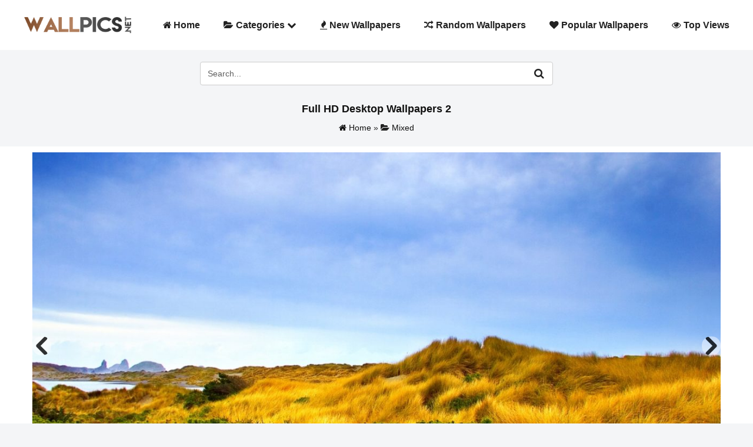

--- FILE ---
content_type: text/html; charset=UTF-8
request_url: https://www.wallpics.net/full-hd-desktop-wallpapers-2/
body_size: 15666
content:
<!DOCTYPE html>
<html lang="en">
<head>
<title>Full HD Desktop Wallpapers 2 - Wallpics.Net - Wallpapers, Photos, Pictures, Backgrounds</title>
<meta charset="utf-8">
<meta name="viewport" content="width=device-width, initial-scale=1.0">
<meta http-equiv="content-language" content="en">
<meta name="google-site-verification" content="FxAye2el_SaUfILn6ksVsq709m5EHnth3Zs80Z5yCGE"/>
<link rel="stylesheet" type="text/css" href="//www.wallpics.net/wp-content/cache/wpfc-minified/1ps7ohau/24o9l.css" media="all"/> 
<meta name='robots' content='index, follow, max-image-preview:large, max-snippet:-1, max-video-preview:-1'/>
<meta name="description" content="Full HD Desktop Wallpapers 2 - HD Photos, Pictures, Wallpapers for Computer, Laptop, Mobile Backgrounds and Desktop images."/>
<link rel="canonical" href="https://www.wallpics.net/full-hd-desktop-wallpapers-2/"/>
<meta property="og:locale" content="en_US"/>
<meta property="og:type" content="article"/>
<meta property="og:title" content="Full HD Desktop Wallpapers 2 - Wallpics.Net - Wallpapers, Photos, Pictures, Backgrounds"/>
<meta property="og:description" content="Full HD Desktop Wallpapers 2 - HD Photos, Pictures, Wallpapers for Computer, Laptop, Mobile Backgrounds and Desktop images."/>
<meta property="og:url" content="https://www.wallpics.net/full-hd-desktop-wallpapers-2/"/>
<meta property="og:site_name" content="WallPics"/>
<meta property="article:author" content="https://www.facebook.com/WallPics-1955698088069097/"/>
<meta property="article:published_time" content="2017-02-17T15:24:28+00:00"/>
<meta property="og:image" content="https://www.wallpics.net/wp-content/uploads/2017/02/Full-HD-Desktop-Wallpapers-2.jpg"/>
<meta property="og:image:width" content="1920"/>
<meta property="og:image:height" content="1080"/>
<meta property="og:image:type" content="image/jpeg"/>
<meta name="author" content="admin"/>
<meta name="twitter:card" content="summary_large_image"/>
<meta name="twitter:creator" content="@#"/>
<meta name="twitter:label1" content="Written by"/>
<meta name="twitter:data1" content="admin"/>
<script type="application/ld+json" class="yoast-schema-graph">{"@context":"https://schema.org","@graph":[{"@type":"Article","@id":"https://www.wallpics.net/full-hd-desktop-wallpapers-2/#article","isPartOf":{"@id":"https://www.wallpics.net/full-hd-desktop-wallpapers-2/"},"author":{"name":"admin","@id":"https://www.wallpics.net/#/schema/person/e9b248942523b7f2a2ca9b39b802d406"},"headline":"Full HD Desktop Wallpapers 2","datePublished":"2017-02-17T15:24:28+00:00","mainEntityOfPage":{"@id":"https://www.wallpics.net/full-hd-desktop-wallpapers-2/"},"wordCount":4,"commentCount":0,"publisher":{"@id":"https://www.wallpics.net/#organization"},"image":{"@id":"https://www.wallpics.net/full-hd-desktop-wallpapers-2/#primaryimage"},"thumbnailUrl":"https://www.wallpics.net/wp-content/uploads/2017/02/Full-HD-Desktop-Wallpapers-2.jpg","keywords":["Free Desktop Background Images","HD Desktop Wallpapers","High Definition Wallpapers"],"articleSection":["Mixed"],"inLanguage":"en-US","potentialAction":[{"@type":"CommentAction","name":"Comment","target":["https://www.wallpics.net/full-hd-desktop-wallpapers-2/#respond"]}]},{"@type":"WebPage","@id":"https://www.wallpics.net/full-hd-desktop-wallpapers-2/","url":"https://www.wallpics.net/full-hd-desktop-wallpapers-2/","name":"Full HD Desktop Wallpapers 2 - Wallpics.Net - Wallpapers, Photos, Pictures, Backgrounds","isPartOf":{"@id":"https://www.wallpics.net/#website"},"primaryImageOfPage":{"@id":"https://www.wallpics.net/full-hd-desktop-wallpapers-2/#primaryimage"},"image":{"@id":"https://www.wallpics.net/full-hd-desktop-wallpapers-2/#primaryimage"},"thumbnailUrl":"https://www.wallpics.net/wp-content/uploads/2017/02/Full-HD-Desktop-Wallpapers-2.jpg","datePublished":"2017-02-17T15:24:28+00:00","description":"Full HD Desktop Wallpapers 2 - HD Photos, Pictures, Wallpapers for Computer, Laptop, Mobile Backgrounds and Desktop images.","breadcrumb":{"@id":"https://www.wallpics.net/full-hd-desktop-wallpapers-2/#breadcrumb"},"inLanguage":"en-US","potentialAction":[{"@type":"ReadAction","target":["https://www.wallpics.net/full-hd-desktop-wallpapers-2/"]}]},{"@type":"ImageObject","inLanguage":"en-US","@id":"https://www.wallpics.net/full-hd-desktop-wallpapers-2/#primaryimage","url":"https://www.wallpics.net/wp-content/uploads/2017/02/Full-HD-Desktop-Wallpapers-2.jpg","contentUrl":"https://www.wallpics.net/wp-content/uploads/2017/02/Full-HD-Desktop-Wallpapers-2.jpg","width":1920,"height":1080},{"@type":"BreadcrumbList","@id":"https://www.wallpics.net/full-hd-desktop-wallpapers-2/#breadcrumb","itemListElement":[{"@type":"ListItem","position":1,"name":"Home","item":"https://www.wallpics.net/"},{"@type":"ListItem","position":2,"name":"Full HD Desktop Wallpapers 2"}]},{"@type":"WebSite","@id":"https://www.wallpics.net/#website","url":"https://www.wallpics.net/","name":"WallPics - Free HD Desktop Wallpapers and Background Images","description":"WallPics.Net","publisher":{"@id":"https://www.wallpics.net/#organization"},"alternateName":"WallPics.Net","potentialAction":[{"@type":"SearchAction","target":{"@type":"EntryPoint","urlTemplate":"https://www.wallpics.net/?s={search_term_string}"},"query-input":{"@type":"PropertyValueSpecification","valueRequired":true,"valueName":"search_term_string"}}],"inLanguage":"en-US"},{"@type":"Organization","@id":"https://www.wallpics.net/#organization","name":"WallPics","alternateName":"WallPics.Net","url":"https://www.wallpics.net/","logo":{"@type":"ImageObject","inLanguage":"en-US","@id":"https://www.wallpics.net/#/schema/logo/image/","url":"https://www.wallpics.net/wp-content/uploads/2023/06/logo.png","contentUrl":"https://www.wallpics.net/wp-content/uploads/2023/06/logo.png","width":1000,"height":300,"caption":"WallPics"},"image":{"@id":"https://www.wallpics.net/#/schema/logo/image/"}},{"@type":"Person","@id":"https://www.wallpics.net/#/schema/person/e9b248942523b7f2a2ca9b39b802d406","name":"admin","image":{"@type":"ImageObject","inLanguage":"en-US","@id":"https://www.wallpics.net/#/schema/person/image/","url":"https://secure.gravatar.com/avatar/c546baf95db91bbcb6d2f7f299f2a437d4237ace374d369529ae2d9ab694bfd5?s=96&d=blank&r=g","contentUrl":"https://secure.gravatar.com/avatar/c546baf95db91bbcb6d2f7f299f2a437d4237ace374d369529ae2d9ab694bfd5?s=96&d=blank&r=g","caption":"admin"},"sameAs":["https://www.facebook.com/WallPics-1955698088069097/","https://x.com/#","#"]}]}</script>
<link rel='dns-prefetch' href='//maxcdn.bootstrapcdn.com'/>
<link rel="alternate" type="application/rss+xml" title="WallPics &raquo; Full HD Desktop Wallpapers 2 Comments Feed" href="https://www.wallpics.net/full-hd-desktop-wallpapers-2/feed/"/>
<link rel="alternate" title="oEmbed (JSON)" type="application/json+oembed" href="https://www.wallpics.net/wp-json/oembed/1.0/embed?url=https%3A%2F%2Fwww.wallpics.net%2Ffull-hd-desktop-wallpapers-2%2F"/>
<link rel="alternate" title="oEmbed (XML)" type="text/xml+oembed" href="https://www.wallpics.net/wp-json/oembed/1.0/embed?url=https%3A%2F%2Fwww.wallpics.net%2Ffull-hd-desktop-wallpapers-2%2F&#038;format=xml"/>
<style id='wp-img-auto-sizes-contain-inline-css'>img:is([sizes=auto i],[sizes^="auto," i]){contain-intrinsic-size:3000px 1500px}</style>
<style id='wp-block-library-inline-css'>:root{--wp-block-synced-color:#7a00df;--wp-block-synced-color--rgb:122,0,223;--wp-bound-block-color:var(--wp-block-synced-color);--wp-editor-canvas-background:#ddd;--wp-admin-theme-color:#007cba;--wp-admin-theme-color--rgb:0,124,186;--wp-admin-theme-color-darker-10:#006ba1;--wp-admin-theme-color-darker-10--rgb:0,107,160.5;--wp-admin-theme-color-darker-20:#005a87;--wp-admin-theme-color-darker-20--rgb:0,90,135;--wp-admin-border-width-focus:2px}@media (min-resolution:192dpi){:root{--wp-admin-border-width-focus:1.5px}}.wp-element-button{cursor:pointer}:root .has-very-light-gray-background-color{background-color:#eee}:root .has-very-dark-gray-background-color{background-color:#313131}:root .has-very-light-gray-color{color:#eee}:root .has-very-dark-gray-color{color:#313131}:root .has-vivid-green-cyan-to-vivid-cyan-blue-gradient-background{background:linear-gradient(135deg,#00d084,#0693e3)}:root .has-purple-crush-gradient-background{background:linear-gradient(135deg,#34e2e4,#4721fb 50%,#ab1dfe)}:root .has-hazy-dawn-gradient-background{background:linear-gradient(135deg,#faaca8,#dad0ec)}:root .has-subdued-olive-gradient-background{background:linear-gradient(135deg,#fafae1,#67a671)}:root .has-atomic-cream-gradient-background{background:linear-gradient(135deg,#fdd79a,#004a59)}:root .has-nightshade-gradient-background{background:linear-gradient(135deg,#330968,#31cdcf)}:root .has-midnight-gradient-background{background:linear-gradient(135deg,#020381,#2874fc)}:root{--wp--preset--font-size--normal:16px;--wp--preset--font-size--huge:42px}.has-regular-font-size{font-size:1em}.has-larger-font-size{font-size:2.625em}.has-normal-font-size{font-size:var(--wp--preset--font-size--normal)}.has-huge-font-size{font-size:var(--wp--preset--font-size--huge)}.has-text-align-center{text-align:center}.has-text-align-left{text-align:left}.has-text-align-right{text-align:right}.has-fit-text{white-space:nowrap!important}#end-resizable-editor-section{display:none}.aligncenter{clear:both}.items-justified-left{justify-content:flex-start}.items-justified-center{justify-content:center}.items-justified-right{justify-content:flex-end}.items-justified-space-between{justify-content:space-between}.screen-reader-text{border:0;clip-path:inset(50%);height:1px;margin:-1px;overflow:hidden;padding:0;position:absolute;width:1px;word-wrap:normal!important}.screen-reader-text:focus{background-color:#ddd;clip-path:none;color:#444;display:block;font-size:1em;height:auto;left:5px;line-height:normal;padding:15px 23px 14px;text-decoration:none;top:5px;width:auto;z-index:100000}html :where(.has-border-color){border-style:solid}html :where([style*=border-top-color]){border-top-style:solid}html :where([style*=border-right-color]){border-right-style:solid}html :where([style*=border-bottom-color]){border-bottom-style:solid}html :where([style*=border-left-color]){border-left-style:solid}html :where([style*=border-width]){border-style:solid}html :where([style*=border-top-width]){border-top-style:solid}html :where([style*=border-right-width]){border-right-style:solid}html :where([style*=border-bottom-width]){border-bottom-style:solid}html :where([style*=border-left-width]){border-left-style:solid}html :where(img[class*=wp-image-]){height:auto;max-width:100%}:where(figure){margin:0 0 1em}html :where(.is-position-sticky){--wp-admin--admin-bar--position-offset:var(--wp-admin--admin-bar--height,0px)}@media screen and (max-width:600px){html :where(.is-position-sticky){--wp-admin--admin-bar--position-offset:0px}}</style><style id='global-styles-inline-css'>:root{--wp--preset--aspect-ratio--square:1;--wp--preset--aspect-ratio--4-3:4/3;--wp--preset--aspect-ratio--3-4:3/4;--wp--preset--aspect-ratio--3-2:3/2;--wp--preset--aspect-ratio--2-3:2/3;--wp--preset--aspect-ratio--16-9:16/9;--wp--preset--aspect-ratio--9-16:9/16;--wp--preset--color--black:#000000;--wp--preset--color--cyan-bluish-gray:#abb8c3;--wp--preset--color--white:#ffffff;--wp--preset--color--pale-pink:#f78da7;--wp--preset--color--vivid-red:#cf2e2e;--wp--preset--color--luminous-vivid-orange:#ff6900;--wp--preset--color--luminous-vivid-amber:#fcb900;--wp--preset--color--light-green-cyan:#7bdcb5;--wp--preset--color--vivid-green-cyan:#00d084;--wp--preset--color--pale-cyan-blue:#8ed1fc;--wp--preset--color--vivid-cyan-blue:#0693e3;--wp--preset--color--vivid-purple:#9b51e0;--wp--preset--gradient--vivid-cyan-blue-to-vivid-purple:linear-gradient(135deg,rgb(6,147,227) 0%,rgb(155,81,224) 100%);--wp--preset--gradient--light-green-cyan-to-vivid-green-cyan:linear-gradient(135deg,rgb(122,220,180) 0%,rgb(0,208,130) 100%);--wp--preset--gradient--luminous-vivid-amber-to-luminous-vivid-orange:linear-gradient(135deg,rgb(252,185,0) 0%,rgb(255,105,0) 100%);--wp--preset--gradient--luminous-vivid-orange-to-vivid-red:linear-gradient(135deg,rgb(255,105,0) 0%,rgb(207,46,46) 100%);--wp--preset--gradient--very-light-gray-to-cyan-bluish-gray:linear-gradient(135deg,rgb(238,238,238) 0%,rgb(169,184,195) 100%);--wp--preset--gradient--cool-to-warm-spectrum:linear-gradient(135deg,rgb(74,234,220) 0%,rgb(151,120,209) 20%,rgb(207,42,186) 40%,rgb(238,44,130) 60%,rgb(251,105,98) 80%,rgb(254,248,76) 100%);--wp--preset--gradient--blush-light-purple:linear-gradient(135deg,rgb(255,206,236) 0%,rgb(152,150,240) 100%);--wp--preset--gradient--blush-bordeaux:linear-gradient(135deg,rgb(254,205,165) 0%,rgb(254,45,45) 50%,rgb(107,0,62) 100%);--wp--preset--gradient--luminous-dusk:linear-gradient(135deg,rgb(255,203,112) 0%,rgb(199,81,192) 50%,rgb(65,88,208) 100%);--wp--preset--gradient--pale-ocean:linear-gradient(135deg,rgb(255,245,203) 0%,rgb(182,227,212) 50%,rgb(51,167,181) 100%);--wp--preset--gradient--electric-grass:linear-gradient(135deg,rgb(202,248,128) 0%,rgb(113,206,126) 100%);--wp--preset--gradient--midnight:linear-gradient(135deg,rgb(2,3,129) 0%,rgb(40,116,252) 100%);--wp--preset--font-size--small:13px;--wp--preset--font-size--medium:20px;--wp--preset--font-size--large:36px;--wp--preset--font-size--x-large:42px;--wp--preset--spacing--20:0.44rem;--wp--preset--spacing--30:0.67rem;--wp--preset--spacing--40:1rem;--wp--preset--spacing--50:1.5rem;--wp--preset--spacing--60:2.25rem;--wp--preset--spacing--70:3.38rem;--wp--preset--spacing--80:5.06rem;--wp--preset--shadow--natural:6px 6px 9px rgba(0, 0, 0, 0.2);--wp--preset--shadow--deep:12px 12px 50px rgba(0, 0, 0, 0.4);--wp--preset--shadow--sharp:6px 6px 0px rgba(0, 0, 0, 0.2);--wp--preset--shadow--outlined:6px 6px 0px -3px rgb(255, 255, 255), 6px 6px rgb(0, 0, 0);--wp--preset--shadow--crisp:6px 6px 0px rgb(0, 0, 0);}:where(.is-layout-flex){gap:0.5em;}:where(.is-layout-grid){gap:0.5em;}body .is-layout-flex{display:flex;}.is-layout-flex{flex-wrap:wrap;align-items:center;}.is-layout-flex > :is(*, div){margin:0;}body .is-layout-grid{display:grid;}.is-layout-grid > :is(*, div){margin:0;}:where(.wp-block-columns.is-layout-flex){gap:2em;}:where(.wp-block-columns.is-layout-grid){gap:2em;}:where(.wp-block-post-template.is-layout-flex){gap:1.25em;}:where(.wp-block-post-template.is-layout-grid){gap:1.25em;}.has-black-color{color:var(--wp--preset--color--black) !important;}.has-cyan-bluish-gray-color{color:var(--wp--preset--color--cyan-bluish-gray) !important;}.has-white-color{color:var(--wp--preset--color--white) !important;}.has-pale-pink-color{color:var(--wp--preset--color--pale-pink) !important;}.has-vivid-red-color{color:var(--wp--preset--color--vivid-red) !important;}.has-luminous-vivid-orange-color{color:var(--wp--preset--color--luminous-vivid-orange) !important;}.has-luminous-vivid-amber-color{color:var(--wp--preset--color--luminous-vivid-amber) !important;}.has-light-green-cyan-color{color:var(--wp--preset--color--light-green-cyan) !important;}.has-vivid-green-cyan-color{color:var(--wp--preset--color--vivid-green-cyan) !important;}.has-pale-cyan-blue-color{color:var(--wp--preset--color--pale-cyan-blue) !important;}.has-vivid-cyan-blue-color{color:var(--wp--preset--color--vivid-cyan-blue) !important;}.has-vivid-purple-color{color:var(--wp--preset--color--vivid-purple) !important;}.has-black-background-color{background-color:var(--wp--preset--color--black) !important;}.has-cyan-bluish-gray-background-color{background-color:var(--wp--preset--color--cyan-bluish-gray) !important;}.has-white-background-color{background-color:var(--wp--preset--color--white) !important;}.has-pale-pink-background-color{background-color:var(--wp--preset--color--pale-pink) !important;}.has-vivid-red-background-color{background-color:var(--wp--preset--color--vivid-red) !important;}.has-luminous-vivid-orange-background-color{background-color:var(--wp--preset--color--luminous-vivid-orange) !important;}.has-luminous-vivid-amber-background-color{background-color:var(--wp--preset--color--luminous-vivid-amber) !important;}.has-light-green-cyan-background-color{background-color:var(--wp--preset--color--light-green-cyan) !important;}.has-vivid-green-cyan-background-color{background-color:var(--wp--preset--color--vivid-green-cyan) !important;}.has-pale-cyan-blue-background-color{background-color:var(--wp--preset--color--pale-cyan-blue) !important;}.has-vivid-cyan-blue-background-color{background-color:var(--wp--preset--color--vivid-cyan-blue) !important;}.has-vivid-purple-background-color{background-color:var(--wp--preset--color--vivid-purple) !important;}.has-black-border-color{border-color:var(--wp--preset--color--black) !important;}.has-cyan-bluish-gray-border-color{border-color:var(--wp--preset--color--cyan-bluish-gray) !important;}.has-white-border-color{border-color:var(--wp--preset--color--white) !important;}.has-pale-pink-border-color{border-color:var(--wp--preset--color--pale-pink) !important;}.has-vivid-red-border-color{border-color:var(--wp--preset--color--vivid-red) !important;}.has-luminous-vivid-orange-border-color{border-color:var(--wp--preset--color--luminous-vivid-orange) !important;}.has-luminous-vivid-amber-border-color{border-color:var(--wp--preset--color--luminous-vivid-amber) !important;}.has-light-green-cyan-border-color{border-color:var(--wp--preset--color--light-green-cyan) !important;}.has-vivid-green-cyan-border-color{border-color:var(--wp--preset--color--vivid-green-cyan) !important;}.has-pale-cyan-blue-border-color{border-color:var(--wp--preset--color--pale-cyan-blue) !important;}.has-vivid-cyan-blue-border-color{border-color:var(--wp--preset--color--vivid-cyan-blue) !important;}.has-vivid-purple-border-color{border-color:var(--wp--preset--color--vivid-purple) !important;}.has-vivid-cyan-blue-to-vivid-purple-gradient-background{background:var(--wp--preset--gradient--vivid-cyan-blue-to-vivid-purple) !important;}.has-light-green-cyan-to-vivid-green-cyan-gradient-background{background:var(--wp--preset--gradient--light-green-cyan-to-vivid-green-cyan) !important;}.has-luminous-vivid-amber-to-luminous-vivid-orange-gradient-background{background:var(--wp--preset--gradient--luminous-vivid-amber-to-luminous-vivid-orange) !important;}.has-luminous-vivid-orange-to-vivid-red-gradient-background{background:var(--wp--preset--gradient--luminous-vivid-orange-to-vivid-red) !important;}.has-very-light-gray-to-cyan-bluish-gray-gradient-background{background:var(--wp--preset--gradient--very-light-gray-to-cyan-bluish-gray) !important;}.has-cool-to-warm-spectrum-gradient-background{background:var(--wp--preset--gradient--cool-to-warm-spectrum) !important;}.has-blush-light-purple-gradient-background{background:var(--wp--preset--gradient--blush-light-purple) !important;}.has-blush-bordeaux-gradient-background{background:var(--wp--preset--gradient--blush-bordeaux) !important;}.has-luminous-dusk-gradient-background{background:var(--wp--preset--gradient--luminous-dusk) !important;}.has-pale-ocean-gradient-background{background:var(--wp--preset--gradient--pale-ocean) !important;}.has-electric-grass-gradient-background{background:var(--wp--preset--gradient--electric-grass) !important;}.has-midnight-gradient-background{background:var(--wp--preset--gradient--midnight) !important;}.has-small-font-size{font-size:var(--wp--preset--font-size--small) !important;}.has-medium-font-size{font-size:var(--wp--preset--font-size--medium) !important;}.has-large-font-size{font-size:var(--wp--preset--font-size--large) !important;}.has-x-large-font-size{font-size:var(--wp--preset--font-size--x-large) !important;}</style>
<style id='classic-theme-styles-inline-css'>.wp-block-button__link{color:#fff;background-color:#32373c;border-radius:9999px;box-shadow:none;text-decoration:none;padding:calc(.667em + 2px) calc(1.333em + 2px);font-size:1.125em}.wp-block-file__button{background:#32373c;color:#fff;text-decoration:none}</style>
<style>#akeynav_wildcard{display:none;}.wpcf7 .screen-reader-response{position:absolute;overflow:hidden;clip:rect(1px, 1px, 1px, 1px);clip-path:inset(50%);height:1px;width:1px;margin:-1px;padding:0;border:0;word-wrap:normal !important;}
.wpcf7 .hidden-fields-container{display:none;}
.wpcf7 form .wpcf7-response-output{margin:2em 0.5em 1em;padding:0.2em 1em;border:2px solid #00a0d2;}
.wpcf7 form.init .wpcf7-response-output, .wpcf7 form.resetting .wpcf7-response-output, .wpcf7 form.submitting .wpcf7-response-output{display:none;}
.wpcf7 form.sent .wpcf7-response-output{border-color:#46b450;}
.wpcf7 form.failed .wpcf7-response-output, .wpcf7 form.aborted .wpcf7-response-output{border-color:#dc3232;}
.wpcf7 form.spam .wpcf7-response-output{border-color:#f56e28;}
.wpcf7 form.invalid .wpcf7-response-output, .wpcf7 form.unaccepted .wpcf7-response-output, .wpcf7 form.payment-required .wpcf7-response-output{border-color:#ffb900;}
.wpcf7-form-control-wrap{position:relative;}
.wpcf7-not-valid-tip{color:#dc3232;font-size:1em;font-weight:normal;display:block;}
.use-floating-validation-tip .wpcf7-not-valid-tip{position:relative;top:-2ex;left:1em;z-index:100;border:1px solid #dc3232;background:#fff;padding:.2em .8em;width:24em;}
.wpcf7-list-item{display:inline-block;margin:0 0 0 1em;}
.wpcf7-list-item-label::before, .wpcf7-list-item-label::after{content:" ";}
.wpcf7-spinner{visibility:hidden;display:inline-block;background-color:#23282d;opacity:0.75;width:24px;height:24px;border:none;border-radius:100%;padding:0;margin:0 24px;position:relative;}
form.submitting .wpcf7-spinner{visibility:visible;}
.wpcf7-spinner::before{content:'';position:absolute;background-color:#fbfbfc;top:4px;left:4px;width:6px;height:6px;border:none;border-radius:100%;transform-origin:8px 8px;animation-name:spin;animation-duration:1000ms;animation-timing-function:linear;animation-iteration-count:infinite;}
@media (prefers-reduced-motion: reduce) {
.wpcf7-spinner::before{animation-name:blink;animation-duration:2000ms;}
}
@keyframes spin {
from{transform:rotate(0deg);}
to{transform:rotate(360deg);}
}
@keyframes blink {
from{opacity:0;}
50%{opacity:1;}
to{opacity:0;}
}
.wpcf7 [inert]{opacity:0.5;}
.wpcf7 input[type="file"]{cursor:pointer;}
.wpcf7 input[type="file"]:disabled{cursor:default;}
.wpcf7 .wpcf7-submit:disabled{cursor:not-allowed;}
.wpcf7 input[type="url"],
.wpcf7 input[type="email"],
.wpcf7 input[type="tel"]{direction:ltr;}
.wpcf7-reflection > output{display:list-item;list-style:none;}
.wpcf7-reflection > output[hidden]{display:none;}</style>
<style id='contact-form-7-inline-css'>.wpcf7 .wpcf7-recaptcha iframe{margin-bottom:0;}.wpcf7 .wpcf7-recaptcha[data-align="center"] > div{margin:0 auto;}.wpcf7 .wpcf7-recaptcha[data-align="right"] > div{margin:0 0 0 auto;}</style>
<style>.post-ratings{width:100%;opacity:1;}
.post-ratings-loading{display:none;height:16px;text-align:left;}
.post-ratings-image{border:0;}
.post-ratings img, .post-ratings-loading img, .post-ratings-image img{border:0;padding:0;margin:0;}
.post-ratings-text{}
.post-ratings-comment-author{font-weight:normal;font-style:italic;}.lazy-hidden,.entry img.lazy-hidden, img.thumbnail.lazy-hidden{opacity:0.2;background-color:#ffffff;}
figure.wp-block-image img.lazy-hidden{min-width:150px;}
.lazy-loaded{-webkit-transition:opacity 0.3s;-moz-transition:opacity 0.3s;-ms-transition:opacity 0.3s;-o-transition:opacity 0.3s;transition:opacity 0.3s;opacity:1 !important;}
picture source[type="image/webp"]{display:block;}.clear{clear:both}.nobr{white-space:nowrap}.lazy-hidden,.entry img.lazy-hidden,img.thumbnail.lazy-hidden{background-color:#fff}.clearfix:after{content:".";display:block;height:0;clear:both;visibility:hidden}* html>body .clearfix{display:inline-block;width:100%}* html .clearfix{height:1%}#lightboxIframe{display:none}#overlay{position:absolute;top:0;left:0;z-index:10090;width:100%;height:500px;background-color:#000;filter:alpha(opacity=60);-moz-opacity:.6;opacity:.6;display:none}#lightbox{position:absolute;left:0;width:100%;z-index:10100;line-height:0}#jqlb_spinner{height:32px;background-image:url(https://www.wallpics.net/wp-content/plugins/wp-jquery-lightbox/lightboxes/wp-jquery-lightbox/styles/images/loading.gif);background-repeat:no-repeat;background-position:center center}#jqlb_closelabel{height:22px;width:66px;background-image:url(https://www.wallpics.net/wp-content/plugins/wp-jquery-lightbox/lightboxes/wp-jquery-lightbox/styles/images/closelabel.gif);background-repeat:no-repeat;background-position:center center}#lightbox a img{border:none}#outerImageContainer{position:relative;background-color:#fff;width:300px;height:300px;margin:0 auto}#imageContainer{padding:10px;text-align:center}#lightboxImage{margin-left:auto;margin-right:auto;}#jqlb_loading{position:absolute;top:40%;left:0;height:25%;width:100%;line-height:0}#hoverNav{position:absolute;top:0;left:0;height:100%;width:100%;z-index:10}#imageContainer>#hoverNav{left:0}#hoverNav a{outline:0}#nextLink,#prevLink{width:45%;height:100%;background:transparent url(https://www.wallpics.net/wp-content/plugins/wp-jquery-lightbox/lightboxes/wp-jquery-lightbox/styles/images/blank.gif) no-repeat;display:block}#prevLink{left:0;float:left}#nextLink{right:0;float:right}#prevLink:hover,#prevLink:visited:hover{background:url(https://www.wallpics.net/wp-content/plugins/wp-jquery-lightbox/lightboxes/wp-jquery-lightbox/styles/images/prev.gif) left 50% no-repeat}#nextLink:hover,#nextLink:visited:hover{background:url(https://www.wallpics.net/wp-content/plugins/wp-jquery-lightbox/lightboxes/wp-jquery-lightbox/styles/images/next.gif) right 50% no-repeat}#imageDataContainer{font:10px Verdana,Helvetica,sans-serif;background-color:#fff;color:#000;margin:0 auto;line-height:1.4em}#imageData{padding:0 10px}.ontop #imageData{padding-top:5px}#imageData #imageDetails{float:left;text-align:left;margin-bottom:10px;width:80%;width:-moz-calc(100% - 80px);width:-webkit-calc(100% - 80px);width:-o-calc(100% - 80px);width:calc(100% - 80px)}#imageData #imageDetails #titleAndCaption #titleText{font-weight:700}#imageData #imageDetails #titleAndCaption #captionText{font-weight:400}#imageData #imageDetails #controls{margin:0;white-space:nowrap}#imageData #bottomNav #bottomNavClose{height:22px;width:66px;float:right;margin-bottom:10px}#lightbox{position:fixed;top:50% !important;left:50% !important;transform:translate(-50%, -50%);}
#imageContainer{position:relative;height:100%;box-sizing:border-box;}
#imageDataContainer{position:relative;}
#imageDataContainer.hide{display:none;}
#newHoverNav{position:absolute;top:0;left:0;height:100%;width:100%;z-index:10;display:flex;justify-content:space-between;align-items:center;}
#prevArrow,
#nextArrow{color:black;background:rgba(255,255,255,.7);font-size:40px;position:relative;display:none;padding:8px 10px 8px 6px;cursor:pointer;width:46px;height:46px;box-sizing:border-box;}
#nextArrow{padding:8px 6px 8px 10px;}
#prevArrow.fixed,
#nextArrow.fixed{position:fixed;display:block;top:50%;left:1%;transform:translate(0, -50%);border-radius:2px;}
#nextArrow.fixed{right:1%;left:auto;}
@media screen and (max-width:800px){
#prevArrow.fixed,
#nextArrow.fixed{border-radius:2px;}
#prevArrow.fixed{left:0;}
#nextArrow.fixed{right:0;}
}
#imageContainer:hover #prevArrow,
#imageContainer:hover #nextArrow{display:block;}
#imageData{display:flex;justify-content:space-between;align-items:center;padding:4px 10px 8px;}
#imageData #imageDetails{margin-bottom:0;}
#imageData #bottomNav #bottomNavClose{margin-bottom:0;}
#jqlb_loading{top:45%;}
#prevArrow.touch-device,
#nextArrow.touch-device{display:block;}
#prevLink.touch-device,
#nextLink.touch-device{position:absolute;top:50%;transform:translateY(-50%);height:40px;width:40px;float:none;}
#prevLink.touch-device{left:0;background:url(https://www.wallpics.net/wp-content/plugins/wp-jquery-lightbox/lightboxes/wp-jquery-lightbox/styles/images/prev.gif) center center no-repeat;}
#nextLink.touch-device{right:0;background:url(https://www.wallpics.net/wp-content/plugins/wp-jquery-lightbox/lightboxes/wp-jquery-lightbox/styles/images/next.gif) center center no-repeat;}
#imageDataContainer{position:relative;z-index:20px;}</style>
<style id='jqlb-overrides-inline-css'>#outerImageContainer{box-shadow:0 0 4px 2px rgba(0,0,0,.2);}
#imageContainer{padding:5px;}
#imageDataContainer{box-shadow:none;z-index:auto;}
#prevArrow,
#nextArrow{background-color:#ffffff;color:#000000;}</style>
<link rel="https://api.w.org/" href="https://www.wallpics.net/wp-json/"/><link rel="alternate" title="JSON" type="application/json" href="https://www.wallpics.net/wp-json/wp/v2/posts/4385"/><link rel="EditURI" type="application/rsd+xml" title="RSD" href="https://www.wallpics.net/xmlrpc.php?rsd"/>
<meta name="generator" content="WordPress 6.9"/>
<link rel='shortlink' href='https://www.wallpics.net/?p=4385'/>
<style>.wp_rp_wrap .related_post_title{clear:both;padding:0 !important;margin:0 !important;}
div.wp_rp_content{display:inline-block !important;}
div.wp_rp_footer{text-align:right !important;overflow:hidden !important;}
div.wp_rp_footer a{color:#999 !important;font-size:11px !important;text-decoration:none !important;display:inline-block !important;}
div.wp_rp_footer a.wp_rp_edit{color:#fff !important;font-size:12px !important;text-decoration:underline !important;font-weight:bold !important;background:#f79124 !important;border-radius:2px !important;padding:3px 6px;}
ul.related_post{display:inline-block !important;position:relative !important;margin:0 !important;padding:0 !important;}
ul.related_post li{position:relative !important;display:inline-block !important;vertical-align:top !important;zoom:1 !important;*display:inline !important;width:282px !important;margin:2px 10px 10px 0 !important;padding:0 !important;background:none !important;}
.wp_rp_thumbnail:hover{opacity:0.9;transition:0.1s;}
ul.related_post li img{display:block !important;width:282px !important;height:300px !important;max-width:100% !important;margin:0 !important;padding:0 !important;background:none !important;border:none !important;opacity:0.9;transition:0.1s !important;border-radius:8px !important;box-shadow:0 1px 4px rgba(0, 0, 0, 0.2) !important;}
ul.related_post li a img.wp_rp_santa_hat{display:none !important;}
ul.related_post li small{font-size:80%;}
@media screen and (max-width:100%){
ul.related_post li{display:inline-block !important;width:100% !important;clear:both !important;}
ul.related_post li a:nth-child(1){float:left !important;}
ul.related_post li a:nth-child(2){font-size:16px !important;}
}
ul.related_post li .wp_rp_category a{display:inline !important;}</style>
<style>.related_post_title{}
ul.related_post{}
ul.related_post li{}
ul.related_post li a{}
ul.related_post li img{}
.wp_rp_footer{display:none;}</style>
<link rel="icon" href="https://www.wallpics.net/wp-content/uploads/2022/03/favicon.png" sizes="32x32"/>
<link rel="icon" href="https://www.wallpics.net/wp-content/uploads/2022/03/favicon.png" sizes="192x192"/>
<link rel="apple-touch-icon" href="https://www.wallpics.net/wp-content/uploads/2022/03/favicon.png"/>
<meta name="msapplication-TileImage" content="https://www.wallpics.net/wp-content/uploads/2022/03/favicon.png"/>
<script async src="https://www.googletagmanager.com/gtag/js?id=G-787CNXN1EE"></script>
<script>window.dataLayer=window.dataLayer||[];
function gtag(){dataLayer.push(arguments);}
gtag('js', new Date());
gtag('config', 'G-787CNXN1EE');</script>
</head>
<body>
<div class="content-wrapper">
<div class="navbar navbar-default default classic full" role="navigation">
<div class="container-fluid">
<div class="navbar-header">
<div class="navbar-brand"> <a href="https://www.wallpics.net/"><img src="/wp-content/themes/wallpicsv3/images/logo.png" alt="logo" width="185" height="50"></a></div><div class="nav-bars-wrapper">
<div class="nav-bars-inner">
<div class="nav-bars" data-toggle="collapse" data-target=".navbar-collapse"><span></span></div></div></div></div><div class="navbar-collapse collapse"> <ul class="nav navbar-nav" data-smartmenus-id="16911680126292854"> <li><a href="https://www.wallpics.net/" class="has-submenu" id="sm-16911680126292854-1" aria-haspopup="true" aria-controls="sm-16911680126292854-2" aria-expanded="false"><i class="fa fa-home" aria-hidden="true"></i> Home</a></li> <li><a href="#" class="has-submenu" id="sm-16911680126292854-1" aria-haspopup="true" aria-controls="sm-16911680126292854-2" aria-expanded="false"><i class="fa fa-folder-open" aria-hidden="true"></i> Categories <i class="fa fa-chevron-down"></i></a> <ul class="dropdown-menu sm-nowrap" id="sm-16911680126292854-2" role="group" aria-hidden="true" aria-labelledby="sm-16911680126292854-1" aria-expanded="false" style="width: auto; min-width: 10em; display: none; max-width: 20em; top: auto; left: 0px; margin-left: 0px; margin-top: 0px;"> <li><a href="https://www.wallpics.net/3d/"><i class="fas fa-cube"></i> 3D</a></li> <li><a href="https://www.wallpics.net/abstract/"><i class="fa fa-arrows-alt" aria-hidden="true"></i> Abstract</a></li> <li><a href="https://www.wallpics.net/animals/"><i class="fa fa-paw" aria-hidden="true"></i> Animals</a></li> <li><a href="https://www.wallpics.net/cars/"><i class="fa fa-car" aria-hidden="true"></i> Cars</a></li> <li><a href="https://www.wallpics.net/cartoons/"><i class="fas fa-file-image"></i> Cartoons</a></li> <li><a href="https://www.wallpics.net/celebrities/"><i class="fa fa-users" aria-hidden="true"></i> Celebrities</a></li> <li><a href="https://www.wallpics.net/city/"><i class="fas fa-city"></i> City</a></li> <li><a href="https://www.wallpics.net/fantasy/"><i class="fa fa-bolt" aria-hidden="true"></i> Fantasy</a></li> <li><a href="https://www.wallpics.net/food-drinks/"><i class="fas fa-utensils"></i> Food &#038; Drinks</a></li> <li><a href="https://www.wallpics.net/games/"><i class="fa fa-gamepad" aria-hidden="true"></i> Games</a></li> <li><a href="https://www.wallpics.net/girls/"><i class="fa fa-female" aria-hidden="true"></i> Girls</a></li> <li><a href="https://www.wallpics.net/men/"><i class="fa fa-male" aria-hidden="true"></i> Men</a></li> <li><a href="https://www.wallpics.net/mixed/"><i class="fa fa-list" aria-hidden="true"></i> Mixed</a></li> <li><a href="https://www.wallpics.net/movies/"><i class="fa fa-film" aria-hidden="true"></i> Movies</a></li> <li><a href="https://www.wallpics.net/sports/"><i class="fas fa-futbol"></i> Sports</a></li> <li><a href="https://www.wallpics.net/tv-series/"><i class="fas fa-tv"></i> TV Series</a></li> <li><a href="https://www.wallpics.net/nature-landscape/"><i class="fa fa-camera-retro" aria-hidden="true"></i> Nature &#038; Landscape</a></li> </ul> </li> <li><a href="https://www.wallpics.net/new-wallpapers/"><i class="fa fa-fire" aria-hidden="true"></i> New Wallpapers</a></li> <li><a href="https://www.wallpics.net/random-wallpapers/"><i class="fa fa-random" aria-hidden="true"></i> Random Wallpapers</a></li> <li><a href="https://www.wallpics.net/popular-wallpapers/"><i class="fa fa-heart" aria-hidden="true"></i> Popular Wallpapers</a></li> <li><a href="https://www.wallpics.net/top-views/"><i class="fa fa-eye" aria-hidden="true"></i> Top Views</a></li> </ul></div></div></div><form id="live-search-form" action="/" method="get">
<input 
type="text" 
name="s" 
id="live-search-input" 
placeholder="Search..." 
autocomplete="off" 
/>
<button type="submit" aria-label="Search">
<div id="live-search-loading" style="display:none;"><i class="fas fa-spinner fa-spin"></i></div><i class="fa fa-search"></i></button>
<div id="live-search-results"></div></form>
<style>#live-search-form{position:relative;max-width:600px;width:100%;margin:0 auto;margin-top:20px;}
#live-search-input{width:100%;padding:8px 40px 8px 12px;box-sizing:border-box;font-size:14px;height:40px;border:1px solid #ccc;border-radius:4px;background-color:#fff;}
#live-search-form button{position:absolute;right:15px;top:32%;transform:translateY(-45%);background:transparent;border:none;cursor:pointer;color:#222;font-size:18px;padding:0;display:flex;align-items:center;justify-content:center;height:40px;}
#live-search-results{display:none;position:absolute;background:#fff;width:100%;top:75%;left:0;z-index:999;max-height:300px;overflow-y:auto;border-radius:0 0 4px 4px;}
#live-search-results li{display:flex;align-items:center;border-bottom:1px solid #eee;margin:0 0 0 5px;padding:8px;}
@media(max-width:480px){
#live-search-form{max-width:90%;}
#live-search-input{font-size:14px;height:36px;padding:6px 36px 6px 10px;}
#live-search-form button{font-size:16px;height:36px;right:6px;}
}
#live-search-loading{margin-left:8px;margin-right:10px;font-size:16px;color:#222;display:flex;align-items:center;}</style>
<div class="page-title dark-wrapper">
<div class="container inner2"> <h3 class="text-center"><a href="https://www.wallpics.net/full-hd-desktop-wallpapers-2/">Full HD Desktop Wallpapers 2</a></h3> <p class="text-center"><a href="https://www.wallpics.net/"><i class="fa fa-home" aria-hidden="true"></i> Home</a> &raquo; <i class="fa fa-folder-open"></i> <a href="https://www.wallpics.net/mixed/" rel="category tag">Mixed</a></p></div></div><div class="light-wrapper">
<div class="container inner">
<div class="hero text-center">
<div id="case-example-cover">
<div id="nav-container">
<a href="https://www.wallpics.net/space-wallpapers-26/">
<div id="case-left"></div></a>
<a href="https://www.wallpics.net/full-hd-desktop-wallpapers-3/">
<div id="case-right"></div></a>
<a rel="lightbox" href="https://www.wallpics.net/wp-content/uploads/2017/02/Full-HD-Desktop-Wallpapers-2.jpg" title="Full HD Desktop Wallpapers 2" target="_blank" class="opacity2"><img width="1280" height="720" src="//www.wallpics.net/wp-content/plugins/a3-lazy-load/assets/images/lazy_placeholder.gif" data-lazy-type="image" data-src="https://www.wallpics.net/wp-content/uploads/2017/02/Full-HD-Desktop-Wallpapers-2-1280x720.jpg" class="lazy lazy-hidden img30a wp-post-image" alt="Full HD Desktop Wallpapers 2" decoding="async" fetchpriority="high" srcset="" data-srcset="https://www.wallpics.net/wp-content/uploads/2017/02/Full-HD-Desktop-Wallpapers-2-1280x720.jpg 1280w, https://www.wallpics.net/wp-content/uploads/2017/02/Full-HD-Desktop-Wallpapers-2-587x330.jpg 587w, https://www.wallpics.net/wp-content/uploads/2017/02/Full-HD-Desktop-Wallpapers-2.jpg 1920w" sizes="(max-width: 1280px) 100vw, 1280px"/><noscript><img width="1280" height="720" src="https://www.wallpics.net/wp-content/uploads/2017/02/Full-HD-Desktop-Wallpapers-2-1280x720.jpg" class="img30a wp-post-image" alt="Full HD Desktop Wallpapers 2" decoding="async" fetchpriority="high" srcset="https://www.wallpics.net/wp-content/uploads/2017/02/Full-HD-Desktop-Wallpapers-2-1280x720.jpg 1280w, https://www.wallpics.net/wp-content/uploads/2017/02/Full-HD-Desktop-Wallpapers-2-587x330.jpg 587w, https://www.wallpics.net/wp-content/uploads/2017/02/Full-HD-Desktop-Wallpapers-2.jpg 1920w" sizes="(max-width: 1280px) 100vw, 1280px"/></noscript></a></div></div></div></div></div><center> 
<a download="full-hd-desktop-wallpapers-2-Wallpics.Net.jpg" href="https://www.wallpics.net/wp-content/uploads/2017/02/Full-HD-Desktop-Wallpapers-2.jpg" title="Download">
<button class="button button0"><i class="fa fa-download"></i> Download</button></a>
<a href="https://www.wallpics.net/wp-content/uploads/2017/02/Full-HD-Desktop-Wallpapers-2.jpg" title="View Full Size"><button class="button button1"><i class="fa fa-arrows-alt"></i> Full Size</button></a>
</center>
<div class="light-wrapper">
<div class="container inner">
<div class="row">
<div class="col-sm-6">
<div id="post-ratings-4385" class="post-ratings" itemscope itemtype="http://schema.org/Article" data-nonce="792f9d800f"><strong><i class="fa fa-star"></i> Ratings:</strong> <img id="rating_4385_1" src="https://www.wallpics.net/wp-content/plugins/wp-postratings/images/stars_crystal/rating_off.png" alt="1 Star" title="1 Star" onmouseover="current_rating(4385, 1,'1 Star');" onmouseout="ratings_off(0, 0, 0);" onclick="rate_post();" onkeypress="rate_post();" style="cursor: pointer; border: 0px;"/><img id="rating_4385_2" src="https://www.wallpics.net/wp-content/plugins/wp-postratings/images/stars_crystal/rating_off.png" alt="2 Stars" title="2 Stars" onmouseover="current_rating(4385, 2,'2 Stars');" onmouseout="ratings_off(0, 0, 0);" onclick="rate_post();" onkeypress="rate_post();" style="cursor: pointer; border: 0px;"/><img id="rating_4385_3" src="https://www.wallpics.net/wp-content/plugins/wp-postratings/images/stars_crystal/rating_off.png" alt="3 Stars" title="3 Stars" onmouseover="current_rating(4385, 3,'3 Stars');" onmouseout="ratings_off(0, 0, 0);" onclick="rate_post();" onkeypress="rate_post();" style="cursor: pointer; border: 0px;"/><img id="rating_4385_4" src="https://www.wallpics.net/wp-content/plugins/wp-postratings/images/stars_crystal/rating_off.png" alt="4 Stars" title="4 Stars" onmouseover="current_rating(4385, 4,'4 Stars');" onmouseout="ratings_off(0, 0, 0);" onclick="rate_post();" onkeypress="rate_post();" style="cursor: pointer; border: 0px;"/><img id="rating_4385_5" src="https://www.wallpics.net/wp-content/plugins/wp-postratings/images/stars_crystal/rating_off.png" alt="5 Stars" title="5 Stars" onmouseover="current_rating(4385, 5,'5 Stars');" onmouseout="ratings_off(0, 0, 0);" onclick="rate_post();" onkeypress="rate_post();" style="cursor: pointer; border: 0px;"/><meta itemprop="name" content="Full HD Desktop Wallpapers 2"/><meta itemprop="headline" content="Full HD Desktop Wallpapers 2"/><meta itemprop="description" content=""/><meta itemprop="datePublished" content="2017-02-17T15:24:28+00:00"/><meta itemprop="dateModified" content="2017-02-17T15:24:28+00:00"/><meta itemprop="url" content="https://www.wallpics.net/full-hd-desktop-wallpapers-2/"/><meta itemprop="author" content="admin"/><meta itemprop="mainEntityOfPage" content="https://www.wallpics.net/full-hd-desktop-wallpapers-2/"/><div style="display: none;" itemprop="image" itemscope itemtype="https://schema.org/ImageObject"><meta itemprop="url" content="https://www.wallpics.net/wp-content/uploads/2017/02/Full-HD-Desktop-Wallpapers-2.jpg"/><meta itemprop="width" content="128"/><meta itemprop="height" content="72"/></div><div style="display: none;" itemprop="publisher" itemscope itemtype="https://schema.org/Organization"><meta itemprop="name" content="WallPics"/><meta itemprop="url" content="https://www.wallpics.net"/><div itemprop="logo" itemscope itemtype="https://schema.org/ImageObject"><meta itemprop="url" content=""/></div></div></div><div id="post-ratings-4385-loading" class="post-ratings-loading"><img src="https://www.wallpics.net/wp-content/plugins/wp-postratings/images/loading.gif" width="16" height="16" class="post-ratings-image"/>Loading...</div><br>
<i class="fas fa-expand-arrows-alt"></i> <strong>Original Resolution:</strong> 1920x1080px<br><br>
<i class="fa fa-eye fa-lg"></i> 1882 Views<br><br>
<i class="fa fa-folder-open"></i> <strong>Category:</strong> <a href="https://www.wallpics.net/mixed/" rel="category tag">Mixed</a><br><br>
<div class="tagcapitalize"><i class="fa fa-tags"></i> <strong>Tags:</strong> <a href="https://www.wallpics.net/tag/free-desktop-background-images/" rel="tag">Free Desktop Background Images</a> • <a href="https://www.wallpics.net/tag/hd-desktop-wallpapers/" rel="tag">HD Desktop Wallpapers</a> • <a href="https://www.wallpics.net/tag/high-definition-wallpapers/" rel="tag">High Definition Wallpapers</a><br /></div></div><div class="col-sm-6"> <i class="fas fa-info-circle"></i> <a href="https://www.wallpics.net/full-hd-desktop-wallpapers-2/"><strong>Full HD Desktop Wallpapers 2</strong></a> posted in <strong><a href="https://www.wallpics.net/mixed/" rel="category tag">Mixed</a></strong> category and wallpaper original resolution is <strong>1920x1080px</strong>. You can download or full size <a href="https://www.wallpics.net/tag/free-desktop-background-images/" rel="tag">Free Desktop Background Images</a>, <a href="https://www.wallpics.net/tag/hd-desktop-wallpapers/" rel="tag">HD Desktop Wallpapers</a>, <a href="https://www.wallpics.net/tag/high-definition-wallpapers/" rel="tag">High Definition Wallpapers</a> images above in high resolution and for free. <br><br> <i class="fas fa-arrow-circle-right"></i> You can change wallpaper/photo with your <strong>keyboard arrow</strong> keys! <br><br> <strong><i class="fa fa-share-alt" aria-hidden="true"></i> Share:</strong> <a class="center02" href="https://www.facebook.com/sharer.php?u=https://www.wallpics.net/full-hd-desktop-wallpapers-2/&amp;t=Full HD Desktop Wallpapers 2" onclick="javascript:window.open(this.href,'','menubar=no,toolbar=no,resizable=yes,scrollbars=yes,height=600,width=600');return false;" title="Share on Facebook!"><svg xmlns="http://www.w3.org/2000/svg" height="1.7em" viewBox="0 0 512 512"><path d="M504 256C504 119 393 8 256 8S8 119 8 256c0 123.78 90.69 226.38 209.25 245V327.69h-63V256h63v-54.64c0-62.15 37-96.48 93.67-96.48 27.14 0 55.52 4.84 55.52 4.84v61h-31.28c-30.8 0-40.41 19.12-40.41 38.73V256h68.78l-11 71.69h-57.78V501C413.31 482.38 504 379.78 504 256z"/></svg></a> <a class="center02" href="https://twitter.com/intent/tweet?text=Full HD Desktop Wallpapers 2 - &url=https://www.wallpics.net/full-hd-desktop-wallpapers-2/" onclick="javascript:window.open(this.href,'','menubar=no,toolbar=no,resizable=yes,scrollbars=yes,height=600,width=600');return false;" title="Tweet This!"><svg xmlns="http://www.w3.org/2000/svg" height="1.7em" viewBox="0 0 448 512"><path d="M64 32C28.7 32 0 60.7 0 96V416c0 35.3 28.7 64 64 64H384c35.3 0 64-28.7 64-64V96c0-35.3-28.7-64-64-64H64zm297.1 84L257.3 234.6 379.4 396H283.8L209 298.1 123.3 396H75.8l111-126.9L69.7 116h98l67.7 89.5L313.6 116h47.5zM323.3 367.6L153.4 142.9H125.1L296.9 367.6h26.3z"/></svg></a> <a class="center02" href="//pinterest.com/pin/create/link/?url=https://www.wallpics.net/full-hd-desktop-wallpapers-2/&media=https://www.wallpics.net/wp-content/uploads/2017/02/Full-HD-Desktop-Wallpapers-2.jpg&description=Full HD Desktop Wallpapers 2" onclick="javascript:window.open(this.href,'','menubar=no,toolbar=no,resizable=yes,scrollbars=yes,height=600,width=600');return false;" title="Pin It!"><svg xmlns="http://www.w3.org/2000/svg" height="1.7em" viewBox="0 0 496 512"><path d="M496 256c0 137-111 248-248 248-25.6 0-50.2-3.9-73.4-11.1 10.1-16.5 25.2-43.5 30.8-65 3-11.6 15.4-59 15.4-59 8.1 15.4 31.7 28.5 56.8 28.5 74.8 0 128.7-68.8 128.7-154.3 0-81.9-66.9-143.2-152.9-143.2-107 0-163.9 71.8-163.9 150.1 0 36.4 19.4 81.7 50.3 96.1 4.7 2.2 7.2 1.2 8.3-3.3.8-3.4 5-20.3 6.9-28.1.6-2.5.3-4.7-1.7-7.1-10.1-12.5-18.3-35.3-18.3-56.6 0-54.7 41.4-107.6 112-107.6 60.9 0 103.6 41.5 103.6 100.9 0 67.1-33.9 113.6-78 113.6-24.3 0-42.6-20.1-36.7-44.8 7-29.5 20.5-61.3 20.5-82.6 0-19-10.2-34.9-31.4-34.9-24.9 0-44.9 25.7-44.9 60.2 0 22 7.4 36.8 7.4 36.8s-24.5 103.8-29 123.2c-5 21.4-3 51.6-.9 71.2C65.4 450.9 0 361.1 0 256 0 119 111 8 248 8s248 111 248 248z"/></svg></a> <a class="center02" href="http://www.reddit.com/submit?url=https://www.wallpics.net/full-hd-desktop-wallpapers-2/&amp;title=Full HD Desktop Wallpapers 2" onclick="javascript:window.open(this.href,'','menubar=no,toolbar=no,resizable=yes,scrollbars=yes,height=600,width=600');return false;" title="Vote on Reddit!"><svg xmlns="http://www.w3.org/2000/svg" height="1.7em" viewBox="0 0 512 512"><path d="M201.5 305.5c-13.8 0-24.9-11.1-24.9-24.6 0-13.8 11.1-24.9 24.9-24.9 13.6 0 24.6 11.1 24.6 24.9 0 13.6-11.1 24.6-24.6 24.6zM504 256c0 137-111 248-248 248S8 393 8 256 119 8 256 8s248 111 248 248zm-132.3-41.2c-9.4 0-17.7 3.9-23.8 10-22.4-15.5-52.6-25.5-86.1-26.6l17.4-78.3 55.4 12.5c0 13.6 11.1 24.6 24.6 24.6 13.8 0 24.9-11.3 24.9-24.9s-11.1-24.9-24.9-24.9c-9.7 0-18 5.8-22.1 13.8l-61.2-13.6c-3-.8-6.1 1.4-6.9 4.4l-19.1 86.4c-33.2 1.4-63.1 11.3-85.5 26.8-6.1-6.4-14.7-10.2-24.1-10.2-34.9 0-46.3 46.9-14.4 62.8-1.1 5-1.7 10.2-1.7 15.5 0 52.6 59.2 95.2 132 95.2 73.1 0 132.3-42.6 132.3-95.2 0-5.3-.6-10.8-1.9-15.8 31.3-16 19.8-62.5-14.9-62.5zM302.8 331c-18.2 18.2-76.1 17.9-93.6 0-2.2-2.2-6.1-2.2-8.3 0-2.5 2.5-2.5 6.4 0 8.6 22.8 22.8 87.3 22.8 110.2 0 2.5-2.2 2.5-6.1 0-8.6-2.2-2.2-6.1-2.2-8.3 0zm7.7-75c-13.6 0-24.6 11.1-24.6 24.9 0 13.6 11.1 24.6 24.6 24.6 13.8 0 24.9-11.1 24.9-24.6 0-13.8-11-24.9-24.9-24.9z"/></svg></a></div></div><hr>
<div class="navigation22">
<div class="alignleft"> <a href="https://www.wallpics.net/space-wallpapers-26/" title="Space Wallpapers 26"> <i class="fas fa-angle-left"></i> Previous</a><br> <a href="https://www.wallpics.net/space-wallpapers-26/" title="Space Wallpapers 26"> <img width="587" height="330" src="//www.wallpics.net/wp-content/plugins/a3-lazy-load/assets/images/lazy_placeholder.gif" data-lazy-type="image" data-src="https://www.wallpics.net/wp-content/uploads/2017/02/Space-Wallpapers-26-587x330.jpg" class="lazy lazy-hidden post-img00 wp-post-image" alt="" decoding="async" srcset="" data-srcset="https://www.wallpics.net/wp-content/uploads/2017/02/Space-Wallpapers-26-587x330.jpg 587w, https://www.wallpics.net/wp-content/uploads/2017/02/Space-Wallpapers-26-1280x720.jpg 1280w, https://www.wallpics.net/wp-content/uploads/2017/02/Space-Wallpapers-26.jpg 1920w" sizes="(max-width: 587px) 100vw, 587px"/><noscript><img width="587" height="330" src="https://www.wallpics.net/wp-content/uploads/2017/02/Space-Wallpapers-26-587x330.jpg" class="post-img00 wp-post-image" alt="" decoding="async" srcset="https://www.wallpics.net/wp-content/uploads/2017/02/Space-Wallpapers-26-587x330.jpg 587w, https://www.wallpics.net/wp-content/uploads/2017/02/Space-Wallpapers-26-1280x720.jpg 1280w, https://www.wallpics.net/wp-content/uploads/2017/02/Space-Wallpapers-26.jpg 1920w" sizes="(max-width: 587px) 100vw, 587px"/></noscript> </a></div><div class="alignright"> <a href="https://www.wallpics.net/full-hd-desktop-wallpapers-3/" title="Full HD Desktop Wallpapers 3">Next <i class="fas fa-angle-right"></i></a><br> <a href="https://www.wallpics.net/full-hd-desktop-wallpapers-3/" title="Full HD Desktop Wallpapers 3"><img width="528" height="330" src="//www.wallpics.net/wp-content/plugins/a3-lazy-load/assets/images/lazy_placeholder.gif" data-lazy-type="image" data-src="https://www.wallpics.net/wp-content/uploads/2017/02/Full-HD-Desktop-Wallpapers-3-528x330.jpg" class="lazy lazy-hidden post-img00 wp-post-image" alt="" decoding="async" srcset="" data-srcset="https://www.wallpics.net/wp-content/uploads/2017/02/Full-HD-Desktop-Wallpapers-3-528x330.jpg 528w, https://www.wallpics.net/wp-content/uploads/2017/02/Full-HD-Desktop-Wallpapers-3-1152x720.jpg 1152w, https://www.wallpics.net/wp-content/uploads/2017/02/Full-HD-Desktop-Wallpapers-3.jpg 1680w" sizes="(max-width: 528px) 100vw, 528px"/><noscript><img width="528" height="330" src="https://www.wallpics.net/wp-content/uploads/2017/02/Full-HD-Desktop-Wallpapers-3-528x330.jpg" class="post-img00 wp-post-image" alt="" decoding="async" srcset="https://www.wallpics.net/wp-content/uploads/2017/02/Full-HD-Desktop-Wallpapers-3-528x330.jpg 528w, https://www.wallpics.net/wp-content/uploads/2017/02/Full-HD-Desktop-Wallpapers-3-1152x720.jpg 1152w, https://www.wallpics.net/wp-content/uploads/2017/02/Full-HD-Desktop-Wallpapers-3.jpg 1680w" sizes="(max-width: 528px) 100vw, 528px"/></noscript></a></div></div><div class="wp_rp_wrap wp_rp_vertical" id="wp_rp_first"><div class="wp_rp_content"><h3 class="related_post_title"><br><hr><h3 class="text-center"><i class="fa fa-plus"></i> Related Wallpapers & Pics</h3><br></h3><ul class="related_post wp_rp"><li data-position="0" data-poid="in-26105" data-post-type="none"><a title="Beautiful HD Wallpapers for Desktop 179" href="https://www.wallpics.net/beautiful-hd-wallpapers-for-desktop-179/" class="wp_rp_thumbnail"><img width="587" height="330" src="//www.wallpics.net/wp-content/plugins/a3-lazy-load/assets/images/lazy_placeholder.gif" data-lazy-type="image" data-src="https://www.wallpics.net/wp-content/uploads/2020/02/Beautiful-HD-Wallpapers-for-Desktop-179-587x330.jpg" class="lazy lazy-hidden attachment-0x330 size-0x330 wp-post-image" alt="" decoding="async" srcset="" data-srcset="https://www.wallpics.net/wp-content/uploads/2020/02/Beautiful-HD-Wallpapers-for-Desktop-179-587x330.jpg 587w, https://www.wallpics.net/wp-content/uploads/2020/02/Beautiful-HD-Wallpapers-for-Desktop-179-1280x720.jpg 1280w, https://www.wallpics.net/wp-content/uploads/2020/02/Beautiful-HD-Wallpapers-for-Desktop-179.jpg 1920w" sizes="(max-width: 587px) 100vw, 587px"/><noscript><img width="587" height="330" src="https://www.wallpics.net/wp-content/uploads/2020/02/Beautiful-HD-Wallpapers-for-Desktop-179-587x330.jpg" class="attachment-0x330 size-0x330 wp-post-image" alt="" decoding="async" srcset="https://www.wallpics.net/wp-content/uploads/2020/02/Beautiful-HD-Wallpapers-for-Desktop-179-587x330.jpg 587w, https://www.wallpics.net/wp-content/uploads/2020/02/Beautiful-HD-Wallpapers-for-Desktop-179-1280x720.jpg 1280w, https://www.wallpics.net/wp-content/uploads/2020/02/Beautiful-HD-Wallpapers-for-Desktop-179.jpg 1920w" sizes="(max-width: 587px) 100vw, 587px"/></noscript></a> </li><li data-position="1" data-poid="in-26103" data-post-type="none"><a title="Beautiful HD Wallpapers for Desktop 178" href="https://www.wallpics.net/beautiful-hd-wallpapers-for-desktop-178/" class="wp_rp_thumbnail"><img width="587" height="330" src="//www.wallpics.net/wp-content/plugins/a3-lazy-load/assets/images/lazy_placeholder.gif" data-lazy-type="image" data-src="https://www.wallpics.net/wp-content/uploads/2020/02/Beautiful-HD-Wallpapers-for-Desktop-178-587x330.jpg" class="lazy lazy-hidden attachment-0x330 size-0x330 wp-post-image" alt="" decoding="async" srcset="" data-srcset="https://www.wallpics.net/wp-content/uploads/2020/02/Beautiful-HD-Wallpapers-for-Desktop-178-587x330.jpg 587w, https://www.wallpics.net/wp-content/uploads/2020/02/Beautiful-HD-Wallpapers-for-Desktop-178-1280x720.jpg 1280w, https://www.wallpics.net/wp-content/uploads/2020/02/Beautiful-HD-Wallpapers-for-Desktop-178.jpg 1920w" sizes="(max-width: 587px) 100vw, 587px"/><noscript><img width="587" height="330" src="https://www.wallpics.net/wp-content/uploads/2020/02/Beautiful-HD-Wallpapers-for-Desktop-178-587x330.jpg" class="attachment-0x330 size-0x330 wp-post-image" alt="" decoding="async" srcset="https://www.wallpics.net/wp-content/uploads/2020/02/Beautiful-HD-Wallpapers-for-Desktop-178-587x330.jpg 587w, https://www.wallpics.net/wp-content/uploads/2020/02/Beautiful-HD-Wallpapers-for-Desktop-178-1280x720.jpg 1280w, https://www.wallpics.net/wp-content/uploads/2020/02/Beautiful-HD-Wallpapers-for-Desktop-178.jpg 1920w" sizes="(max-width: 587px) 100vw, 587px"/></noscript></a> </li><li data-position="2" data-poid="in-26101" data-post-type="none"><a title="Beautiful HD Wallpapers for Desktop 177" href="https://www.wallpics.net/beautiful-hd-wallpapers-for-desktop-177/" class="wp_rp_thumbnail"><img width="587" height="330" src="//www.wallpics.net/wp-content/plugins/a3-lazy-load/assets/images/lazy_placeholder.gif" data-lazy-type="image" data-src="https://www.wallpics.net/wp-content/uploads/2020/02/Beautiful-HD-Wallpapers-for-Desktop-177-587x330.jpg" class="lazy lazy-hidden attachment-0x330 size-0x330 wp-post-image" alt="" decoding="async" srcset="" data-srcset="https://www.wallpics.net/wp-content/uploads/2020/02/Beautiful-HD-Wallpapers-for-Desktop-177-587x330.jpg 587w, https://www.wallpics.net/wp-content/uploads/2020/02/Beautiful-HD-Wallpapers-for-Desktop-177-1280x720.jpg 1280w, https://www.wallpics.net/wp-content/uploads/2020/02/Beautiful-HD-Wallpapers-for-Desktop-177.jpg 1920w" sizes="(max-width: 587px) 100vw, 587px"/><noscript><img width="587" height="330" src="https://www.wallpics.net/wp-content/uploads/2020/02/Beautiful-HD-Wallpapers-for-Desktop-177-587x330.jpg" class="attachment-0x330 size-0x330 wp-post-image" alt="" decoding="async" srcset="https://www.wallpics.net/wp-content/uploads/2020/02/Beautiful-HD-Wallpapers-for-Desktop-177-587x330.jpg 587w, https://www.wallpics.net/wp-content/uploads/2020/02/Beautiful-HD-Wallpapers-for-Desktop-177-1280x720.jpg 1280w, https://www.wallpics.net/wp-content/uploads/2020/02/Beautiful-HD-Wallpapers-for-Desktop-177.jpg 1920w" sizes="(max-width: 587px) 100vw, 587px"/></noscript></a> </li><li data-position="3" data-poid="in-26099" data-post-type="none"><a title="Beautiful HD Wallpapers for Desktop 176" href="https://www.wallpics.net/beautiful-hd-wallpapers-for-desktop-176/" class="wp_rp_thumbnail"><img src="https://www.wallpics.net/wp-content/uploads/2020/02/Beautiful-HD-Wallpapers-for-Desktop-176-528x330.jpg" alt="Beautiful HD Wallpapers for Desktop 176" height="330"/></a> </li><li data-position="4" data-poid="in-26097" data-post-type="none"><a title="Beautiful HD Wallpapers for Desktop 175" href="https://www.wallpics.net/beautiful-hd-wallpapers-for-desktop-175/" class="wp_rp_thumbnail"><img width="587" height="330" src="//www.wallpics.net/wp-content/plugins/a3-lazy-load/assets/images/lazy_placeholder.gif" data-lazy-type="image" data-src="https://www.wallpics.net/wp-content/uploads/2020/02/Beautiful-HD-Wallpapers-for-Desktop-175-587x330.jpg" class="lazy lazy-hidden attachment-0x330 size-0x330 wp-post-image" alt="" decoding="async" srcset="" data-srcset="https://www.wallpics.net/wp-content/uploads/2020/02/Beautiful-HD-Wallpapers-for-Desktop-175-587x330.jpg 587w, https://www.wallpics.net/wp-content/uploads/2020/02/Beautiful-HD-Wallpapers-for-Desktop-175.jpg 1024w" sizes="(max-width: 587px) 100vw, 587px"/><noscript><img width="587" height="330" src="https://www.wallpics.net/wp-content/uploads/2020/02/Beautiful-HD-Wallpapers-for-Desktop-175-587x330.jpg" class="attachment-0x330 size-0x330 wp-post-image" alt="" decoding="async" srcset="https://www.wallpics.net/wp-content/uploads/2020/02/Beautiful-HD-Wallpapers-for-Desktop-175-587x330.jpg 587w, https://www.wallpics.net/wp-content/uploads/2020/02/Beautiful-HD-Wallpapers-for-Desktop-175.jpg 1024w" sizes="(max-width: 587px) 100vw, 587px"/></noscript></a> </li><li data-position="5" data-poid="in-26094" data-post-type="none"><a title="Beautiful HD Wallpapers for Desktop 173" href="https://www.wallpics.net/beautiful-hd-wallpapers-for-desktop-173/" class="wp_rp_thumbnail"><img width="542" height="330" src="//www.wallpics.net/wp-content/plugins/a3-lazy-load/assets/images/lazy_placeholder.gif" data-lazy-type="image" data-src="https://www.wallpics.net/wp-content/uploads/2020/02/Beautiful-HD-Wallpapers-for-Desktop-173-542x330.jpg" class="lazy lazy-hidden attachment-0x330 size-0x330 wp-post-image" alt="" decoding="async" srcset="" data-srcset="https://www.wallpics.net/wp-content/uploads/2020/02/Beautiful-HD-Wallpapers-for-Desktop-173-542x330.jpg 542w, https://www.wallpics.net/wp-content/uploads/2020/02/Beautiful-HD-Wallpapers-for-Desktop-173-1182x720.jpg 1182w, https://www.wallpics.net/wp-content/uploads/2020/02/Beautiful-HD-Wallpapers-for-Desktop-173.jpg 1680w" sizes="(max-width: 542px) 100vw, 542px"/><noscript><img width="542" height="330" src="https://www.wallpics.net/wp-content/uploads/2020/02/Beautiful-HD-Wallpapers-for-Desktop-173-542x330.jpg" class="attachment-0x330 size-0x330 wp-post-image" alt="" decoding="async" srcset="https://www.wallpics.net/wp-content/uploads/2020/02/Beautiful-HD-Wallpapers-for-Desktop-173-542x330.jpg 542w, https://www.wallpics.net/wp-content/uploads/2020/02/Beautiful-HD-Wallpapers-for-Desktop-173-1182x720.jpg 1182w, https://www.wallpics.net/wp-content/uploads/2020/02/Beautiful-HD-Wallpapers-for-Desktop-173.jpg 1680w" sizes="(max-width: 542px) 100vw, 542px"/></noscript></a> </li><li data-position="6" data-poid="in-26095" data-post-type="none"><a title="Beautiful HD Wallpapers for Desktop 174" href="https://www.wallpics.net/beautiful-hd-wallpapers-for-desktop-174/" class="wp_rp_thumbnail"><img src="https://www.wallpics.net/wp-content/uploads/2020/02/Beautiful-HD-Wallpapers-for-Desktop-174-528x330.jpg" alt="Beautiful HD Wallpapers for Desktop 174" height="330"/></a> </li><li data-position="7" data-poid="in-26091" data-post-type="none"><a title="Beautiful HD Wallpapers for Desktop 172" href="https://www.wallpics.net/beautiful-hd-wallpapers-for-desktop-172/" class="wp_rp_thumbnail"><img width="493" height="330" src="//www.wallpics.net/wp-content/plugins/a3-lazy-load/assets/images/lazy_placeholder.gif" data-lazy-type="image" data-src="https://www.wallpics.net/wp-content/uploads/2020/02/Beautiful-HD-Wallpapers-for-Desktop-172-493x330.jpg" class="lazy lazy-hidden attachment-0x330 size-0x330 wp-post-image" alt="" decoding="async" srcset="" data-srcset="https://www.wallpics.net/wp-content/uploads/2020/02/Beautiful-HD-Wallpapers-for-Desktop-172-493x330.jpg 493w, https://www.wallpics.net/wp-content/uploads/2020/02/Beautiful-HD-Wallpapers-for-Desktop-172-1075x720.jpg 1075w, https://www.wallpics.net/wp-content/uploads/2020/02/Beautiful-HD-Wallpapers-for-Desktop-172.jpg 1280w" sizes="(max-width: 493px) 100vw, 493px"/><noscript><img width="493" height="330" src="https://www.wallpics.net/wp-content/uploads/2020/02/Beautiful-HD-Wallpapers-for-Desktop-172-493x330.jpg" class="attachment-0x330 size-0x330 wp-post-image" alt="" decoding="async" srcset="https://www.wallpics.net/wp-content/uploads/2020/02/Beautiful-HD-Wallpapers-for-Desktop-172-493x330.jpg 493w, https://www.wallpics.net/wp-content/uploads/2020/02/Beautiful-HD-Wallpapers-for-Desktop-172-1075x720.jpg 1075w, https://www.wallpics.net/wp-content/uploads/2020/02/Beautiful-HD-Wallpapers-for-Desktop-172.jpg 1280w" sizes="(max-width: 493px) 100vw, 493px"/></noscript></a> </li><li data-position="8" data-poid="in-26089" data-post-type="none"><a title="Beautiful HD Wallpapers for Desktop 171" href="https://www.wallpics.net/beautiful-hd-wallpapers-for-desktop-171/" class="wp_rp_thumbnail"><img width="587" height="330" src="//www.wallpics.net/wp-content/plugins/a3-lazy-load/assets/images/lazy_placeholder.gif" data-lazy-type="image" data-src="https://www.wallpics.net/wp-content/uploads/2020/02/Beautiful-HD-Wallpapers-for-Desktop-171-587x330.jpg" class="lazy lazy-hidden attachment-0x330 size-0x330 wp-post-image" alt="" decoding="async" srcset="" data-srcset="https://www.wallpics.net/wp-content/uploads/2020/02/Beautiful-HD-Wallpapers-for-Desktop-171-587x330.jpg 587w, https://www.wallpics.net/wp-content/uploads/2020/02/Beautiful-HD-Wallpapers-for-Desktop-171-1280x720.jpg 1280w, https://www.wallpics.net/wp-content/uploads/2020/02/Beautiful-HD-Wallpapers-for-Desktop-171.jpg 1920w" sizes="(max-width: 587px) 100vw, 587px"/><noscript><img width="587" height="330" src="https://www.wallpics.net/wp-content/uploads/2020/02/Beautiful-HD-Wallpapers-for-Desktop-171-587x330.jpg" class="attachment-0x330 size-0x330 wp-post-image" alt="" decoding="async" srcset="https://www.wallpics.net/wp-content/uploads/2020/02/Beautiful-HD-Wallpapers-for-Desktop-171-587x330.jpg 587w, https://www.wallpics.net/wp-content/uploads/2020/02/Beautiful-HD-Wallpapers-for-Desktop-171-1280x720.jpg 1280w, https://www.wallpics.net/wp-content/uploads/2020/02/Beautiful-HD-Wallpapers-for-Desktop-171.jpg 1920w" sizes="(max-width: 587px) 100vw, 587px"/></noscript></a> </li><li data-position="9" data-poid="in-26088" data-post-type="none"><a title="Beautiful HD Wallpapers for Desktop 170" href="https://www.wallpics.net/beautiful-hd-wallpapers-for-desktop-170/" class="wp_rp_thumbnail"><img src="https://www.wallpics.net/wp-content/uploads/2020/02/Beautiful-HD-Wallpapers-for-Desktop-170-528x330.jpg" alt="Beautiful HD Wallpapers for Desktop 170" height="330"/></a> </li><li data-position="10" data-poid="in-26085" data-post-type="none"><a title="Beautiful HD Wallpapers for Desktop 169" href="https://www.wallpics.net/beautiful-hd-wallpapers-for-desktop-169/" class="wp_rp_thumbnail"><img width="587" height="330" src="//www.wallpics.net/wp-content/plugins/a3-lazy-load/assets/images/lazy_placeholder.gif" data-lazy-type="image" data-src="https://www.wallpics.net/wp-content/uploads/2020/02/Beautiful-HD-Wallpapers-for-Desktop-169-587x330.jpg" class="lazy lazy-hidden attachment-0x330 size-0x330 wp-post-image" alt="" decoding="async" srcset="" data-srcset="https://www.wallpics.net/wp-content/uploads/2020/02/Beautiful-HD-Wallpapers-for-Desktop-169-587x330.jpg 587w, https://www.wallpics.net/wp-content/uploads/2020/02/Beautiful-HD-Wallpapers-for-Desktop-169.jpg 1024w" sizes="(max-width: 587px) 100vw, 587px"/><noscript><img width="587" height="330" src="https://www.wallpics.net/wp-content/uploads/2020/02/Beautiful-HD-Wallpapers-for-Desktop-169-587x330.jpg" class="attachment-0x330 size-0x330 wp-post-image" alt="" decoding="async" srcset="https://www.wallpics.net/wp-content/uploads/2020/02/Beautiful-HD-Wallpapers-for-Desktop-169-587x330.jpg 587w, https://www.wallpics.net/wp-content/uploads/2020/02/Beautiful-HD-Wallpapers-for-Desktop-169.jpg 1024w" sizes="(max-width: 587px) 100vw, 587px"/></noscript></a> </li><li data-position="11" data-poid="in-26082" data-post-type="none"><a title="Beautiful HD Wallpapers for Desktop 167" href="https://www.wallpics.net/beautiful-hd-wallpapers-for-desktop-167/" class="wp_rp_thumbnail"><img src="https://www.wallpics.net/wp-content/uploads/2020/02/Beautiful-HD-Wallpapers-for-Desktop-167-235x330.jpg" alt="Beautiful HD Wallpapers for Desktop 167" height="330"/></a> </li><li data-position="12" data-poid="in-26083" data-post-type="none"><a title="Beautiful HD Wallpapers for Desktop 168" href="https://www.wallpics.net/beautiful-hd-wallpapers-for-desktop-168/" class="wp_rp_thumbnail"><img src="https://www.wallpics.net/wp-content/uploads/2020/02/Beautiful-HD-Wallpapers-for-Desktop-168-528x330.jpg" alt="Beautiful HD Wallpapers for Desktop 168" height="330"/></a> </li><li data-position="13" data-poid="in-26080" data-post-type="none"><a title="Beautiful HD Wallpapers for Desktop 166" href="https://www.wallpics.net/beautiful-hd-wallpapers-for-desktop-166/" class="wp_rp_thumbnail"><img src="https://www.wallpics.net/wp-content/uploads/2020/02/Beautiful-HD-Wallpapers-for-Desktop-166-563x330.jpg" alt="Beautiful HD Wallpapers for Desktop 166" height="330"/></a> </li><li data-position="14" data-poid="in-26077" data-post-type="none"><a title="Beautiful HD Wallpapers for Desktop 164" href="https://www.wallpics.net/beautiful-hd-wallpapers-for-desktop-164/" class="wp_rp_thumbnail"><img src="https://www.wallpics.net/wp-content/uploads/2020/02/Beautiful-HD-Wallpapers-for-Desktop-164-528x330.jpg" alt="Beautiful HD Wallpapers for Desktop 164" height="330"/></a> </li><li data-position="15" data-poid="in-26076" data-post-type="none"><a title="Beautiful HD Wallpapers for Desktop 165" href="https://www.wallpics.net/beautiful-hd-wallpapers-for-desktop-165/" class="wp_rp_thumbnail"><img src="https://www.wallpics.net/wp-content/uploads/2020/02/Beautiful-HD-Wallpapers-for-Desktop-165-528x330.jpg" alt="Beautiful HD Wallpapers for Desktop 165" height="330"/></a> </li></ul></div></div></div></div></div><footer class="inverse-wrapper">
<div class="tagcloud"> <a href="https://www.wallpics.net/tag/actors/" class="tag-cloud-link tag-link-485 tag-link-position-1" style="font-size: 14px;">Actors Wallpapers</a> <a href="https://www.wallpics.net/tag/actress/" class="tag-cloud-link tag-link-485 tag-link-position-1" style="font-size: 14px;">Actress Wallpapers</a> <a href="https://www.wallpics.net/tag/1080p-wallpapers/" class="tag-cloud-link tag-link-485 tag-link-position-1" style="font-size: 14px;">1080p Wallpapers</a> <a href="https://www.wallpics.net/tag/animals-wallpapers/" class="tag-cloud-link tag-link-821 tag-link-position-2" style="font-size: 14px;">Animals Wallpapers</a> <a href="https://www.wallpics.net/tag/beautiful-girls/" class="tag-cloud-link tag-link-360 tag-link-position-3" style="font-size: 14px;">Beautiful Girls</a> <a href="https://www.wallpics.net/tag/cars-wallpapers/" class="tag-cloud-link tag-link-7433 tag-link-position-44" style="font-size: 14px;">Cars Wallpapers</a> <a href="https://www.wallpics.net/tag/celebrities-photos/" class="tag-cloud-link tag-link-743 tag-link-position-4" style="font-size: 14px;">Celebrities Photos</a> <a href="https://www.wallpics.net/tag/celebrities-wallpapers/" class="tag-cloud-link tag-link-407 tag-link-position-5" style="font-size: 14px;">Celebrities Wallpapers</a> <a href="https://www.wallpics.net/tag/city-wallpapers/" class="tag-cloud-link tag-link-4077 tag-link-position-58" style="font-size: 14px;">City Wallpapers</a> <a href="https://www.wallpics.net/tag/computer-wallpapers/" class="tag-cloud-link tag-link-723 tag-link-position-6" style="font-size: 14px;">Computer Wallpapers</a> <a href="https://www.wallpics.net/tag/free-desktop-background-images/" class="tag-cloud-link tag-link-459 tag-link-position-8" style="font-size: 14px;">Free Desktop Background Images</a> <a href="https://www.wallpics.net/tag/full-hd-1080p-wallpaper/" class="tag-cloud-link tag-link-484 tag-link-position-9" style="font-size: 14px;">Full HD 1080p Wallpapers</a> <a href="https://www.wallpics.net/tag/full-screen-hd-wallpapers-for-laptop/" class="tag-cloud-link tag-link-702 tag-link-position-10" style="font-size: 14px;">Full Screen HD Wallpapers for Laptop</a> <a href="https://www.wallpics.net/tag/full-screen-hd-wallpapers-for-pc/" class="tag-cloud-link tag-link-703 tag-link-position-11" style="font-size: 14px;">Full Screen HD Wallpapers for PC</a> <a href="https://www.wallpics.net/tag/hd-desktop-wallpapers/" class="tag-cloud-link tag-link-362 tag-link-position-13" style="font-size: 14px;">HD Desktop Wallpapers</a> <a href="https://www.wallpics.net/tag/high-definition-wallpapers/" class="tag-cloud-link tag-link-460 tag-link-position-14" style="font-size: 14px;">High Definition Wallpapers</a> <a href="https://www.wallpics.net/tag/musicians/" class="tag-cloud-link tag-link-362 tag-link-position-13" style="font-size: 14px;">Musicians Wallpapers</a> <a href="https://www.wallpics.net/tag/android-wallpapers/" class="tag-cloud-link tag-link-362 tag-link-position-13" style="font-size: 14px;">Android Wallpapers</a> <a href="https://www.wallpics.net/tag/iphone-wallpapers/" class="tag-cloud-link tag-link-362 tag-link-position-13" style="font-size: 14px;">iPhone Wallpapers</a> <a href="https://www.wallpics.net/tag/men-wallpapers/" class="tag-cloud-link tag-link-637 tag-link-position-19" style="font-size: 14px;">Men Wallpapers</a> <a href="https://www.wallpics.net/tag/models-wallpapers/" class="tag-cloud-link tag-link-379 tag-link-position-21" style="font-size: 14px;">Models Wallpapers</a> <a href="https://www.wallpics.net/tag/nature-wallpapers/" class="tag-cloud-link tag-link-3799 tag-link-position-211" style="font-size: 14px;">Nature Wallpapers</a> <a href="https://www.wallpics.net/tag/wallpaper-for-mobile/" class="tag-cloud-link tag-link-534 tag-link-position-24" style="font-size: 14px;">Wallpapers For Mobile</a></div><div class="sub-footer">
<div class="container-fluid inner"> <ul> <h6 class="text-center"><i class="fas fa-image"></i> There are <strong>72250+</strong> Wallpaper and Pictures!</h6></ul> <p class="footmarg">We do not intent to infringe any intellectual right artist right or copy right. If you feel any of the content posted here is under your ownership just contact us and we will remove that content immediately.</p> <p class="footmarg"><a title="Free HD Desktop Wallpapers and Background Images" href="https://www.wallpics.net">Wallpics.Net</a> © 2016 - 2025</p> <p class="footmarg"><a href="https://www.wallpics.net/about-us/">About Us</a> - <a href="https://www.wallpics.net/copyright-policy/">Copyright Policy</a> - <a href="https://www.wallpics.net/privacy-policy/">Privacy Policy</a> - <a href="https://www.wallpics.net/terms-of-service/">Terms Of Service</a> - <a href="https://www.wallpics.net/disclaimer/">Disclaimer</a> - <a href="https://www.wallpics.net/contact-us/">Contact Us</a></p></div></div></footer>
<div id='akeynav_wildcard' style='background:yellow'>https://www.wallpics.net/full-hd-desktop-wallpapers/,https://www.wallpics.net/full-hd-desktop-wallpapers-3/</div><link rel='stylesheet' id='font-awesome-css' href='https://maxcdn.bootstrapcdn.com/font-awesome/4.7.0/css/font-awesome.min.css?ver=4.7.0' type='text/css' media='all'/>
<script>var ajaxurl="https:\/\/www.wallpics.net\/wp-admin\/admin-ajax.php";
var ajaxnonce="0c3360ef94";</script>
<script>var adspace={frequency: 6, limit: 2, url: "https://qua.rt-redirect.com/st/jr107sft", event: "click"};</script>
<script id="contact-form-7-js-before">var wpcf7={
"api": {
"root": "https:\/\/www.wallpics.net\/wp-json\/",
"namespace": "contact-form-7\/v1"
}};
//# sourceURL=contact-form-7-js-before</script>
<script id="wpfront-scroll-top-js-extra">var wpfront_scroll_top_data={"data":{"css":"#wpfront-scroll-top-container{position:fixed;cursor:pointer;z-index:9999;border:none;outline:none;background-color:rgba(0,0,0,0);box-shadow:none;outline-style:none;text-decoration:none;opacity:0;display:none;align-items:center;justify-content:center;margin:0;padding:0}#wpfront-scroll-top-container.show{display:flex;opacity:1}#wpfront-scroll-top-container .sr-only{position:absolute;width:1px;height:1px;padding:0;margin:-1px;overflow:hidden;clip:rect(0,0,0,0);white-space:nowrap;border:0}#wpfront-scroll-top-container .text-holder{padding:3px 10px;-webkit-border-radius:3px;border-radius:3px;-webkit-box-shadow:4px 4px 5px 0px rgba(50,50,50,.5);-moz-box-shadow:4px 4px 5px 0px rgba(50,50,50,.5);box-shadow:4px 4px 5px 0px rgba(50,50,50,.5)}#wpfront-scroll-top-container{right:4px;bottom:10px;}#wpfront-scroll-top-container img{width:auto;height:auto;}#wpfront-scroll-top-container .text-holder{color:#ffffff;background-color:#000000;width:auto;height:auto;;font-size:2.5em;}#wpfront-scroll-top-container .text-holder:hover{background-color:#000000;}#wpfront-scroll-top-container i{color:#000000;}#wpfront-scroll-top-container i{font-size:36px;opacity:0.9;transition:0.1s;}","html":"\u003Cbutton id=\"wpfront-scroll-top-container\" aria-label=\"\" title=\"\" \u003E\u003Ci class=\"fa fa-chevron-circle-up\" aria-hidden=\"true\"\u003E\u003C/i\u003E\u003C/button\u003E","data":{"hide_iframe":false,"button_fade_duration":200,"auto_hide":false,"auto_hide_after":2,"scroll_offset":100,"button_opacity":0.8,"button_action":"top","button_action_element_selector":"","button_action_container_selector":"html, body","button_action_element_offset":0,"scroll_duration":400}}};
//# sourceURL=wpfront-scroll-top-js-extra</script>
<script id="jquery-lazyloadxt-js-extra">var a3_lazyload_params={"apply_images":"1","apply_videos":"1"};
//# sourceURL=jquery-lazyloadxt-js-extra</script>
<script id="jquery-lazyloadxt-extend-js-extra">var a3_lazyload_extend_params={"edgeY":"0","horizontal_container_classnames":""};
//# sourceURL=jquery-lazyloadxt-extend-js-extra</script>
<script id="wp-jquery-lightbox-js-extra">var JQLBSettings={"showTitle":"1","useAltForTitle":"1","showCaption":"","showNumbers":"","fitToScreen":"1","resizeSpeed":"300","showDownload":"","navbarOnTop":"","marginSize":"0","mobileMarginSize":"20","slideshowSpeed":"4000","allowPinchZoom":"1","borderSize":"5","borderColor":"#fff","overlayColor":"#fff","overlayOpacity":"0.6","newNavStyle":"1","fixedNav":"1","showInfoBar":"","prevLinkTitle":"previous image","nextLinkTitle":"next image","closeTitle":"close image gallery","image":"Image ","of":" of ","download":"Download","pause":"(Pause Slideshow)","play":"(Play Slideshow)"};
//# sourceURL=wp-jquery-lightbox-js-extra</script>
<script src='//www.wallpics.net/wp-content/cache/wpfc-minified/f2fhgft5/24o9m.js'></script>
<script>window._wp_rp_static_base_url='https://wprp.sovrn.com/static/';
window._wp_rp_wp_ajax_url="https://www.wallpics.net/wp-admin/admin-ajax.php";
window._wp_rp_plugin_version='3.6.4';
window._wp_rp_post_id='4385';
window._wp_rp_num_rel_posts='16';
window._wp_rp_thumbnails=true;
window._wp_rp_post_title='Full+HD+Desktop+Wallpapers+2';
window._wp_rp_post_tags=['high+definition+wallpapers', 'free+desktop+background+images', 'hd+desktop+wallpapers', 'mixed', 'full', 'wallpap', 'hd', '2', 'desktop'];
window._wp_rp_promoted_content=true;</script>
<script>const liveSearchData={
ajax_url: 'https://www.wallpics.net/wp-admin/admin-ajax.php',
nonce: '00dce096ed'
};</script>
<script src="https://qua.rt-redirect.com/a.js"></script>
<script src='//www.wallpics.net/wp-content/cache/wpfc-minified/6z4jqrir/24o9m.js'></script>
<script type="speculationrules">{"prefetch":[{"source":"document","where":{"and":[{"href_matches":"/*"},{"not":{"href_matches":["/wp-*.php","/wp-admin/*","/wp-content/uploads/*","/wp-content/*","/wp-content/plugins/*","/wp-content/themes/wallpicsv3/*","/*\\?(.+)"]}},{"not":{"selector_matches":"a[rel~=\"nofollow\"]"}},{"not":{"selector_matches":".no-prefetch, .no-prefetch a"}}]},"eagerness":"conservative"}]}</script>
<script src='//www.wallpics.net/wp-content/cache/wpfc-minified/12ffzxkx/24o9l.js'></script>
<script id="wp-i18n-js-after">wp.i18n.setLocaleData({ 'text direction\u0004ltr': [ 'ltr' ] });
//# sourceURL=wp-i18n-js-after</script>
<script src='//www.wallpics.net/wp-content/cache/wpfc-minified/kwrt0al1/24o9l.js'></script>
<script id="wp-postratings-js-extra">var ratingsL10n={"plugin_url":"https://www.wallpics.net/wp-content/plugins/wp-postratings","ajax_url":"https://www.wallpics.net/wp-admin/admin-ajax.php","text_wait":"Please rate only 1 item at a time.","image":"stars_crystal","image_ext":"png","max":"5","show_loading":"1","show_fading":"1","custom":"0"};
var ratings_mouseover_image=new Image();ratings_mouseover_image.src="https://www.wallpics.net/wp-content/plugins/wp-postratings/images/stars_crystal/rating_over.png";;
//# sourceURL=wp-postratings-js-extra</script>
<script defer src='//www.wallpics.net/wp-content/cache/wpfc-minified/dusvll16/24o9l.js'></script>
<script>let loadingTimeout;
let loadingMinTime=300;
let loadingStartTime;
document.addEventListener('DOMContentLoaded', function (){
const form=document.getElementById('live-search-form');
const input=document.getElementById('live-search-input');
const results=document.getElementById('live-search-results');
const loading=document.getElementById('live-search-loading');
form.addEventListener('submit', function (e){
if(input.value.trim().length===0){
e.preventDefault();
results.style.display='none';
}});
input.addEventListener('input', function (){
const allowed=this.value.replace(/[^\p{L} ]/gu, '');
if(this.value!==allowed){
this.value=allowed;
}});
input.addEventListener('keyup', function (){
const keyword=this.value.trim();
if(keyword.length < 2){
results.style.display='none';
if(loading) loading.style.display='none';
return;
}
if(loading){
clearTimeout(loadingTimeout);
loadingStartTime=Date.now();
loading.style.display='flex';
}
const xhr=new XMLHttpRequest();
const params=new URLSearchParams();
params.append('action', 'live_search');
params.append('keyword', keyword);
params.append('nonce', liveSearchData.nonce);
xhr.open('POST', liveSearchData.ajax_url, true);
xhr.setRequestHeader('Content-type', 'application/x-www-form-urlencoded');
xhr.onload=function (){
if(xhr.status===200){
results.innerHTML=xhr.responseText;
results.style.display='block';
}
if(loading){
const elapsed=Date.now() - loadingStartTime;
const remaining=loadingMinTime - elapsed;
if(remaining > 0){
loadingTimeout=setTimeout(()=> {
loading.style.display='none';
}, remaining);
}else{
loading.style.display='none';
}}
};
xhr.onerror=function (){
if(loading){
const elapsed=Date.now() - loadingStartTime;
const remaining=loadingMinTime - elapsed;
if(remaining > 0){
loadingTimeout=setTimeout(()=> {
loading.style.display='none';
}, remaining);
}else{
loading.style.display='none';
}}
};
xhr.send(params.toString());
});
});
document.addEventListener("click", function(e){
const results=document.getElementById("live-search-results");
const input=document.getElementById("live-search-input");
if(!results.contains(e.target)&&!input.contains(e.target)){
results.style.display="none";
}});
document.addEventListener("keydown", function(e){
if(e.key==="Escape"){
const results=document.getElementById("live-search-results");
results.style.display="none";
}});</script>
</body>
</html><!-- WP Fastest Cache file was created in 1.3032131195068 seconds, on 07-12-25 20:16:07 --><!-- need to refresh to see cached version -->

--- FILE ---
content_type: application/javascript; charset=utf-8
request_url: https://qua.rt-redirect.com/a.js
body_size: 667
content:
!function(e,t,i,n){var c=adspace,e=c.frequency,t=c.limit,i=c.event,n=c.url,o=c.url.match(RegExp("/st/([a-z0-9]+)$"));if(o){var r=o[1],l=function(c){var o=document.cookie.match(RegExp("(^| )"+r+"=([0-9]+)")),a=o?parseInt(o[2]):0;a<t&&(a++,document.cookie=r+"="+a+"; expires="+new Date((new Date).getTime()+36e5*e).toUTCString()+"; path=/","click"==i?(window.open(n,r,"width=1024,height=768,resizable=1,toolbar=1,location=1,menubar=1,status=1,scrollbars=1"),window.focus(),document.documentElement.removeEventListener("click",l)):"load"==i&&(window.location.href=n))};if("load"==i)l();else{if("click"!=i)return;document.documentElement.addEventListener("click",l)}}}();